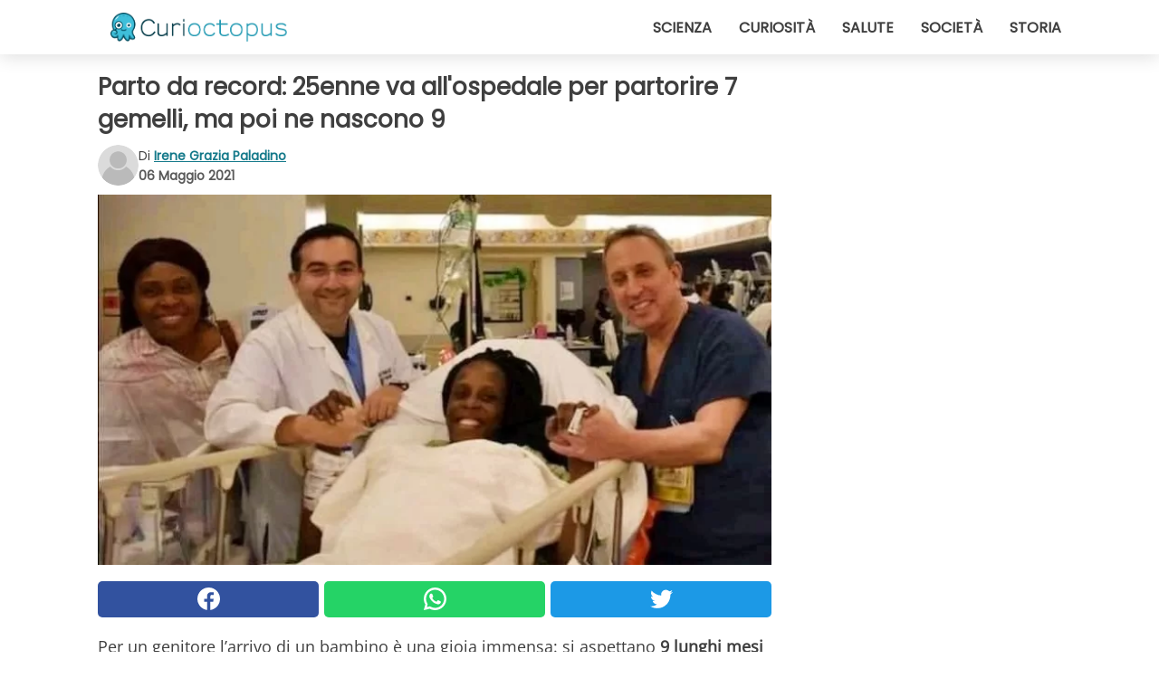

--- FILE ---
content_type: text/html; charset=utf-8
request_url: https://www.curioctopus.it/read/33057/parto-da-record:-25enne-va-all-ospedale-per-partorire-7-gemelli-ma-poi-ne-nascono-9
body_size: 9907
content:
<!DOCTYPE html>
<html lang="it">
<head>
<meta http-equiv="Content-Type" content="text/html; charset=utf-8" />
<meta name="viewport" content="width=device-width, initial-scale=1.0">
<meta name="title" content="Parto da record: 25enne va all'ospedale per partorire 7 gemelli, ma poi ne nascono 9" />
<meta name="description" content="Per un genitore l&rsquo;arrivo di un bambino &egrave; una gioia immensa: si aspettano 9 lunghi mesi e ci si prepara all&rsquo;arrivo di quel neonato che, inevitabilmente, cambier&agrave; la vita dei genitori.&#8230;" />
<meta property="og:description" content="Per un genitore l&rsquo;arrivo di un bambino &egrave; una gioia immensa: si aspettano 9 lunghi mesi e ci si prepara all&rsquo;arrivo di quel neonato che, inevitabilmente, cambier&agrave; la vita dei genitori.&#8230;" />
<meta property="og:image" content="https://img.wtvideo.com/images/original/33057.jpg?v=2" />
<meta property="og:image:width" content="728" />
<meta property="og:image:height" content="400" />
<meta property="og:image:type" content="image/jpeg" />
<meta property="og:image:alt" content="Parto da record: 25enne va all'ospedale per partorire 7 gemelli, ma poi ne nascono 9" />
<meta name="twitter:card" content="summary_large_image" />
<meta name="twitter:title" content="Parto da record: 25enne va all'ospedale per partorire 7 gemelli, ma poi ne nascono 9" />
<meta name="twitter:description" content="Per un genitore l&rsquo;arrivo di un bambino &egrave; una gioia immensa: si aspettano 9 lunghi mesi e ci si prepara all&rsquo;arrivo di quel neonato che, inevitabilmente, cambier&agrave; la vita dei genitori.&#8230;" />
<meta name="twitter:image" content="https://img.wtvideo.com/images/original/33057.jpg?v=2" />
<meta name="twitter:image:alt" content="Parto da record: 25enne va all'ospedale per partorire 7 gemelli, ma poi ne nascono 9" />
<meta property="og:type" content="article" />
<meta property="og:title" content="Parto da record: 25enne va all'ospedale per partorire 7 gemelli, ma poi ne nascono 9" />
<meta property="og:url" content="https://www.curioctopus.it/read/33057/parto-da-record:-25enne-va-all-ospedale-per-partorire-7-gemelli-ma-poi-ne-nascono-9" />
<meta property="article:published_time" content="2021-05-06T10:00:00+00:00" />
<meta property="article:modified_time" content="2021-05-06T10:00:00+00:00" />
<meta property="article:publisher" content="https://www.facebook.com/pages/Curioctopusit/376570432542644" />
<meta property="article:author" content="Irene Grazia Paladino" />
<link rel="canonical" href="https://www.curioctopus.it/read/33057/parto-da-record:-25enne-va-all-ospedale-per-partorire-7-gemelli-ma-poi-ne-nascono-9" />
<title>Parto da record: 25enne va all'ospedale per partorire 7 gemelli, ma poi ne nascono 9 - Curioctopus.it</title>
<meta name="theme-color" content="#14798a">
<link rel="preload" as="font" href="https://cdn1.wtvideo.com/fonts/Poppins-latin.ttf" crossorigin>
<link rel="preload" as="font" href="https://cdn1.wtvideo.com/fonts/OpenSans-latin.ttf" crossorigin>
<link rel="preload" href="https://cdn1.wtvideo.com/css/main_new.min.css?v=2.7.3" as="style">
<link rel="stylesheet" href="https://cdn1.wtvideo.com/css/main_new.min.css?v=2.7.3">
<link rel="image_src" href="https://img.wtvideo.com/images/logo_9-s.png" />
<link rel="alternate" type="application/rss+xml" title="Curioctopus RSS Feed" href="https://www.curioctopus.it/feed/" />
<link rel="icon" href="https://img.wtvideo.com/images/favicon_cu.ico" />
<meta property="og:site_name" content="Curioctopus.it" />
<meta property="og:locale" content="it" />
<meta name="robots" content="max-image-preview:large">
<link rel="preconnect" href="https://cmp.inmobi.com" crossorigin />
<script type="delay" async=true>
(function() {
var host = window.location.hostname;
var element = document.createElement('script');
var firstScript = document.getElementsByTagName('script')[0];
var url = 'https://cmp.inmobi.com'
.concat('/choice/', 'X6HC_NQYG1mgp', '/', host, '/choice.js?tag_version=V3');
var uspTries = 0;
var uspTriesLimit = 3;
element.async = true;
element.type = 'text/javascript';
element.src = url;
firstScript.parentNode.insertBefore(element, firstScript);
function makeStub() {
var TCF_LOCATOR_NAME = '__tcfapiLocator';
var queue = [];
var win = window;
var cmpFrame;
function addFrame() {
var doc = win.document;
var otherCMP = !!(win.frames[TCF_LOCATOR_NAME]);
if (!otherCMP) {
if (doc.body) {
var iframe = doc.createElement('iframe');
iframe.style.cssText = 'display:none';
iframe.name = TCF_LOCATOR_NAME;
doc.body.appendChild(iframe);
} else {
setTimeout(addFrame, 5);
}
}
return !otherCMP;
}
function tcfAPIHandler() {
var gdprApplies;
var args = arguments;
if (!args.length) {
return queue;
} else if (args[0] === 'setGdprApplies') {
if (
args.length > 3 &&
args[2] === 2 &&
typeof args[3] === 'boolean'
) {
gdprApplies = args[3];
if (typeof args[2] === 'function') {
args[2]('set', true);
}
}
} else if (args[0] === 'ping') {
var retr = {
gdprApplies: gdprApplies,
cmpLoaded: false,
cmpStatus: 'stub'
};
if (typeof args[2] === 'function') {
args[2](retr);
}
} else {
if(args[0] === 'init' && typeof args[3] === 'object') {
args[3] = Object.assign(args[3], { tag_version: 'V3' });
}
queue.push(args);
}
}
function postMessageEventHandler(event) {
var msgIsString = typeof event.data === 'string';
var json = {};
try {
if (msgIsString) {
json = JSON.parse(event.data);
} else {
json = event.data;
}
} catch (ignore) {}
var payload = json.__tcfapiCall;
if (payload) {
window.__tcfapi(
payload.command,
payload.version,
function(retValue, success) {
var returnMsg = {
__tcfapiReturn: {
returnValue: retValue,
success: success,
callId: payload.callId
}
};
if (msgIsString) {
returnMsg = JSON.stringify(returnMsg);
}
if (event && event.source && event.source.postMessage) {
event.source.postMessage(returnMsg, '*');
}
},
payload.parameter
);
}
}
while (win) {
try {
if (win.frames[TCF_LOCATOR_NAME]) {
cmpFrame = win;
break;
}
} catch (ignore) {}
if (win === window.top) {
break;
}
win = win.parent;
}
if (!cmpFrame) {
addFrame();
win.__tcfapi = tcfAPIHandler;
win.addEventListener('message', postMessageEventHandler, false);
}
};
makeStub();
var uspStubFunction = function() {
var arg = arguments;
if (typeof window.__uspapi !== uspStubFunction) {
setTimeout(function() {
if (typeof window.__uspapi !== 'undefined') {
window.__uspapi.apply(window.__uspapi, arg);
}
}, 500);
}
};
var checkIfUspIsReady = function() {
uspTries++;
if (window.__uspapi === uspStubFunction && uspTries < uspTriesLimit) {
console.warn('USP is not accessible');
} else {
clearInterval(uspInterval);
}
};
if (typeof window.__uspapi === 'undefined') {
window.__uspapi = uspStubFunction;
var uspInterval = setInterval(checkIfUspIsReady, 6000);
}
})();
</script>
<script async delay="https://www.googletagmanager.com/gtag/js?id=G-H6EJZ6MHBQ"></script>
<script type="delay">
window.dataLayer = window.dataLayer || [];
function gtag(){dataLayer.push(arguments);}
gtag('js', new Date());
gtag('config', 'G-H6EJZ6MHBQ');
gtag('event', 'Web page view', {
'event_category': 'Page View',
'event_label': window.location.pathname,
'event_value': 1
});
</script>
<script delay="https://cdn.onesignal.com/sdks/OneSignalSDK.js" defer></script>
<script type="delay">
window.OneSignal = window.OneSignal || [];
OneSignal.push(function() {
OneSignal.init({
appId: "eefba8fe-195b-4acf-a89e-b29b11bb7818",
});
});
</script>
<script type="application/ld+json">
{"@context":"https://schema.org","@type":"NewsArticle","inLanguage":"it_IT","headline":"Parto da record: 25enne va all'ospedale per partorire 7 gemelli, ma poi ne nascono 9","keywords":["Incredibili","Famiglia","Storie"],"description":"Per un genitore l&rsquo;arrivo di un bambino &egrave; una gioia immensa: si aspettano 9 lunghi mesi e ci si prepara all&rsquo;arrivo di quel neonato che, inevitabilmente, cambier&agrave; la vita dei genitori. Quello di Halima Cisse, una donna di 25 anni di Mali, &egrave; un caso fuori dal comune. Ha stabilito un parto da record dando alla luce 9 gemelli. La cosa strana, e forse anche un po&rsquo; buffa, &egrave; che la donna pensava che ne avrebbe partoriti &ldquo;solo&rdquo; sette. I medici, infatti, durante l&rsquo;ecografia avevano identificato 7 piccoli corpicini. Riesci ad immaginare lo stupore dei medici e della mamma, che pensava di aver tenuto in grembo 7 bimbi, quando hanno scoperto il reale numero dei gemelli?","articleBody":"La&nbsp;donna, dopo aver trascorso due settimane in un ospedale di Bamako &ndash; capitale del Mali - &egrave; stata trasferita in Marocco per il parto e, nonostante le complicazioni associate a nascite multiple siano molto frequenti, il ministro della salute del Mali ha detto che stanno tutti bene: sono 5 femmine e 4 maschi. La donna ha raggiunto un record mondiale, ed &egrave; la prima volta che venga alla luce un numero cos&igrave; alto di neonati, tutti in buona salute. Non sappiamo esattamente se il parto sia stato prematuro, ma i piccoli sono stati messi in incubatrice e&nbsp;rimarranno in ospedale 3 settimane, dove verranno monitorati e verranno effettuati tutti i controlli necessari. Una gravidanza del genere ha spinto i medici a chiedere l&rsquo;aiuto di ginecologi specializzati, che potessero mettere in atto tutte le misure necessarie per tutelare la donna e i nascituri. Erano tutti preoccupati per la loro salute. Il ministro della salute si &egrave; congratulato con l&rsquo;equipe medica del Mali e del Marocco: grazie alla loro professionalit&agrave; il parto &egrave; andato a buon fine. Il padre dei bimbi &egrave; rimasto a Mali con la figlia maggiore ma si &egrave; sempre tenuto in contatto con la moglie e di non essere preoccupato per il loro futuro: crescere 9 bimbi non sar&agrave; semplice, ma c&rsquo;&egrave; un motivo se la vita ha riservato alla coppia questo incredibile dono. La giovanissima donna sorride, stupita ed emozionata: saranno sicuramente stati mesi faticosi, specialmente gli ultimi, e il giorno del parto ha segnato l'inizio di una nuova vita per questa numerosissima famiglia.","url":"https://www.curioctopus.it/read/33057/parto-da-record:-25enne-va-all-ospedale-per-partorire-7-gemelli-ma-poi-ne-nascono-9","datePublished":"2021-05-06T10:00:00+00:00","dateModified":"2021-05-06T10:00:00+00:00","mainEntityOfPage":{"@type":"WebPage","@id":"https://www.curioctopus.it/read/33057/parto-da-record:-25enne-va-all-ospedale-per-partorire-7-gemelli-ma-poi-ne-nascono-9"},"image":{"@type":"ImageObject","url":"https://img.wtvideo.com/images/original/33057.jpg?v=2","name":"Parto da record: 25enne va all'ospedale per partorire 7 gemelli, ma poi ne nascono 9","caption":"Parto da record: 25enne va all'ospedale per partorire 7 gemelli, ma poi ne nascono 9","author":{"@type":"Person","name":"Irene Grazia Paladino"},"width":"728","height":"400"},"author":{"@type":"Person","@id":"https://www.curioctopus.it/author/irene-grazia-paladino","name":"Irene Grazia Paladino","url":"https://www.curioctopus.it/author/irene-grazia-paladino"},"publisher":{"@type":"NewsMediaOrganization ","name":"Curioctopus","url":"https://www.curioctopus.it","logo":{"@type":"ImageObject","url":"https://img.wtvideo.com/images/logo_9-s.png"},"sameAs":["https://www.facebook.com/pages/Curioctopusit/376570432542644"],"correctionsPolicy":"https://www.curioctopus.it/correction-policy","verificationFactCheckingPolicy":"https://www.curioctopus.it/fact-check-policy","publishingPrinciples":"https://www.curioctopus.it/editorial","ownershipFundingInfo":"https://www.curioctopus.it/ownership"}} </script>
<script type="application/ld+json">
[{"@context":"https://schema.org","@type":"BreadcrumbList","itemListElement":[{"@type":"ListItem","position":1,"name":"HOME","item":"https://www.curioctopus.it"},{"@type":"ListItem","position":2,"name":"Incredibili","item":"https://www.curioctopus.it/categoria/incredibili"},{"@type":"ListItem","position":3,"name":"Parto da record: 25enne va all'ospedale per partorire 7 gemelli, ma poi ne nascono 9"}]},{"@context":"https://schema.org","@type":"BreadcrumbList","itemListElement":[{"@type":"ListItem","position":1,"name":"HOME","item":"https://www.curioctopus.it"},{"@type":"ListItem","position":2,"name":"Famiglia","item":"https://www.curioctopus.it/categoria/famiglia"},{"@type":"ListItem","position":3,"name":"Parto da record: 25enne va all'ospedale per partorire 7 gemelli, ma poi ne nascono 9"}]},{"@context":"https://schema.org","@type":"BreadcrumbList","itemListElement":[{"@type":"ListItem","position":1,"name":"HOME","item":"https://www.curioctopus.it"},{"@type":"ListItem","position":2,"name":"Storie","item":"https://www.curioctopus.it/categoria/storie"},{"@type":"ListItem","position":3,"name":"Parto da record: 25enne va all'ospedale per partorire 7 gemelli, ma poi ne nascono 9"}]}] </script>
</head>
<body class="theme-curio">
<div id="scroll-progress-bar"></div>
<script>
function runScripts(){for(var e=document.querySelectorAll("script"),t=0;t<e.length;t++){var r=e[t];if("delay"==r.getAttribute("type"))try{var a=document.createElement("script");a.type="text/javascript",a.text=r.text,document.head.appendChild(a),r.parentNode&&r.parentNode.removeChild(r)}catch(n){console.error(n)}else if(r.hasAttribute("delay"))try{r.src=r.getAttribute("delay")}catch(i){console.error(i)}}for(var c=document.querySelectorAll("iframe[delay]"),t=0;t<c.length;t++)try{var o=c[t];o.src=o.getAttribute("delay")}catch(l){console.error(l)}}document.addEventListener("DOMContentLoaded",function(){if(window.setTimeout){var e=["click","keydown","scroll"],t=setTimeout(runScripts,3500);function r(){runScripts(),clearTimeout(t);for(var a=0;a<e.length;a++){var n=e[a];window.removeEventListener(n,r,{passive:!0})}}for(var a=0;a<e.length;a++){var n=e[a];window.addEventListener(n,r,{passive:!0})}}else runScripts()});
</script>
<script>
function displayMenu(){document.getElementById("menu-aside").classList.toggle("show"),document.getElementById("menu-aside-toggler").classList.toggle("show")}
</script>
<nav>
<div class="column-layout pad">
<div class="content">
<button id="menu-aside-toggler" class="" onclick="displayMenu()" aria-label="Toggle categories menu">
<svg data-toggle="close" tabindex="-1" width="20" height="17" viewBox="0 0 20 17" fill="none" xmlns="http://www.w3.org/2000/svg">
<svg width="20" height="17" viewBox="0 0 20 17" fill="none" xmlns="http://www.w3.org/2000/svg">
<path d="M18.4673 2.90325C19.1701 2.2395 19.1701 1.16156 18.4673 0.497813C17.7645 -0.165938 16.6231 -0.165938 15.9203 0.497813L10 6.09456L4.07403 0.503123C3.37123 -0.160628 2.22989 -0.160628 1.5271 0.503123C0.824301 1.16687 0.824301 2.24481 1.5271 2.90856L7.45307 8.5L1.53272 14.0967C0.829923 14.7605 0.829923 15.8384 1.53272 16.5022C2.23551 17.1659 3.37685 17.1659 4.07965 16.5022L10 10.9054L15.926 16.4969C16.6288 17.1606 17.7701 17.1606 18.4729 16.4969C19.1757 15.8331 19.1757 14.7552 18.4729 14.0914L12.5469 8.5L18.4673 2.90325Z" fill="#3F3F3F"/>
</svg>
</svg>
<svg data-toggle="open" width="20" height="17" viewBox="0 0 20 17" fill="none" xmlns="http://www.w3.org/2000/svg">
<rect width="20" height="3" fill="#3F3F3F"/>
<rect y="7" width="20" height="3" fill="#3F3F3F"/>
<rect y="14" width="20" height="3" fill="#3F3F3F"/>
</svg>
</button>
<div id="menu-aside" class="categories-mobile">
<ul>
<li class="">
<a href="/section/scienza">Scienza</a>
</li>
<li class="">
<a href="/section/curiosita">Curiosità</a>
</li>
<li class="">
<a href="/section/salute">Salute</a>
</li>
<li class="">
<a href="/section/societa">Società</a>
</li>
<li class="">
<a href="/section/storia">Storia</a>
</li>
</ul>
</div>
<a class="logo-img" href="/">
<img width="194" height="32" src="https://img.wtvideo.com/images/logo_9-s.png" alt="logo">
</a>
<ul class="categories">
<li class="cat">
<a href="/section/scienza">Scienza</a>
</li>
<li class="cat">
<a href="/section/curiosita">Curiosità</a>
</li>
<li class="cat">
<a href="/section/salute">Salute</a>
</li>
<li class="cat">
<a href="/section/societa">Società</a>
</li>
<li class="cat">
<a href="/section/storia">Storia</a>
</li>
</ul>
</div>
</div>
</nav>
<main>
<div class="column-layout">
<div class="content">
<div class="left-column">
<div id="articles-wrapper">
<article data-idx="-1">
<h1 class="main-title">Parto da record: 25enne va all'ospedale per partorire 7 gemelli, ma poi ne nascono 9</h1>
<div class="info">
<svg class="author-img" width="75" height="75" viewBox="0 0 24 24" fill="none" xmlns="http://www.w3.org/2000/svg">
<path d="M24 12C24 18.6274 18.6274 24 12 24C5.37258 24 0 18.6274 0 12C0 5.37258 5.37258 0 12 0C18.6274 0 24 5.37258 24 12Z" fill="#DBDBDB"></path>
<path d="M2.51635 19.3535C3.41348 14.9369 7.31851 11.6128 11.9999 11.6128C16.6814 11.6128 20.5865 14.9369 21.4835 19.3536C19.2882 22.1808 15.8565 24 12 24C8.14339 24 4.71169 22.1807 2.51635 19.3535Z" fill="#BABABA"></path>
<path d="M18 9C18 12.3137 15.3137 15 12 15C8.68627 15 5.99998 12.3137 5.99998 9C5.99998 5.68629 8.68627 3 12 3C15.3137 3 18 5.68629 18 9Z" fill="#DBDBDB"></path>
<path d="M17.0323 8.90311C17.0323 11.6823 14.7792 13.9354 12 13.9354C9.22077 13.9354 6.96775 11.6823 6.96775 8.90311C6.96775 6.12387 9.22077 3.87085 12 3.87085C14.7792 3.87085 17.0323 6.12387 17.0323 8.90311Z" fill="#BABABA"></path>
</svg>
<div class="author">
<span class="from">di</span>&#160;<a class="author-name" href="/author/irene-grazia-paladino">Irene Grazia Paladino</a>
<div style="display: flex; flex-wrap: wrap; flex-direction: column;">
<p class="date">06 Maggio 2021</p>
</div>
</div>
</div>
<div class="img-wrapper">
<img src="https://img.wtvideo.com/images/original/33057.jpg?v=2" alt="Parto da record: 25enne va all&#039;ospedale per partorire 7 gemelli, ma poi ne nascono 9" width="728" height="400">
</div>
<div>
<div class="social-share-container top">
<a 
class="social-share facebook"
href="https://www.facebook.com/sharer/sharer.php?u=https://www.curioctopus.it/read/33057/parto-da-record:-25enne-va-all-ospedale-per-partorire-7-gemelli-ma-poi-ne-nascono-9"
target="_blank"
rel="noopener"
>
<svg viewBox="0 0 24 24" fill="none" xmlns="http://www.w3.org/2000/svg"><title>Share us on Facebook</title><g clip-path="url(#clip0_276_3019)"><path d="M12 0C5.373 0 0 5.373 0 12C0 18.016 4.432 22.984 10.206 23.852V15.18H7.237V12.026H10.206V9.927C10.206 6.452 11.899 4.927 14.787 4.927C16.17 4.927 16.902 5.03 17.248 5.076V7.829H15.278C14.052 7.829 13.624 8.992 13.624 10.302V12.026H17.217L16.73 15.18H13.624V23.877C19.481 23.083 24 18.075 24 12C24 5.373 18.627 0 12 0Z" fill="white"/></g><defs><clipPath id="clip0_276_3019"><rect width="24" height="24" fill="white"/></clipPath></defs></svg>
<span>Condividi su Facebook</span>
</a>
<a
class="social-share whatsapp"
href="https://api.whatsapp.com/send?text=https://www.curioctopus.it/read/33057/parto-da-record:-25enne-va-all-ospedale-per-partorire-7-gemelli-ma-poi-ne-nascono-9"
target="_blank"
rel="noopener"
>
<svg viewBox="0 0 20 20" fill="none" xmlns="http://www.w3.org/2000/svg"><title>Share us on WhatsApp</title><path d="M10.0117 0C4.50572 0 0.0234844 4.47837 0.0214844 9.98438C0.0204844 11.7444 0.481469 13.4626 1.35547 14.9766L0 20L5.23242 18.7637C6.69142 19.5597 8.33386 19.9775 10.0059 19.9785H10.0098C15.5148 19.9785 19.995 15.4991 19.998 9.99414C20 7.32514 18.9622 4.81573 17.0762 2.92773C15.1902 1.04073 12.6837 0.001 10.0117 0ZM10.0098 2C12.1458 2.001 14.1531 2.8338 15.6621 4.3418C17.1711 5.8518 18 7.85819 17.998 9.99219C17.996 14.3962 14.4138 17.9785 10.0078 17.9785C8.67481 17.9775 7.35441 17.6428 6.19141 17.0078L5.51758 16.6406L4.77344 16.8164L2.80469 17.2812L3.28516 15.4961L3.50195 14.6953L3.08789 13.9766C2.38989 12.7686 2.02048 11.3874 2.02148 9.98438C2.02348 5.58238 5.60677 2 10.0098 2ZM6.47656 5.375C6.30956 5.375 6.03955 5.4375 5.81055 5.6875C5.58155 5.9365 4.93555 6.53958 4.93555 7.76758C4.93555 8.99558 5.83008 10.1826 5.95508 10.3496C6.07908 10.5156 7.68175 13.1152 10.2188 14.1152C12.3268 14.9462 12.7549 14.7822 13.2129 14.7402C13.6709 14.6992 14.6904 14.1377 14.8984 13.5547C15.1064 12.9717 15.1069 12.4702 15.0449 12.3672C14.9829 12.2632 14.8164 12.2012 14.5664 12.0762C14.3174 11.9512 13.0903 11.3486 12.8613 11.2656C12.6323 11.1826 12.4648 11.1406 12.2988 11.3906C12.1328 11.6406 11.6558 12.2012 11.5098 12.3672C11.3638 12.5342 11.2188 12.5566 10.9688 12.4316C10.7188 12.3056 9.91494 12.0414 8.96094 11.1914C8.21894 10.5304 7.71827 9.71484 7.57227 9.46484C7.42727 9.21584 7.55859 9.07908 7.68359 8.95508C7.79559 8.84308 7.93164 8.66358 8.05664 8.51758C8.18064 8.37158 8.22364 8.26756 8.30664 8.10156C8.38964 7.93556 8.34716 7.78906 8.28516 7.66406C8.22316 7.53906 7.73763 6.3065 7.51562 5.8125C7.32862 5.3975 7.13113 5.38786 6.95312 5.38086C6.80813 5.37486 6.64256 5.375 6.47656 5.375Z" fill="white"/></svg>
</a>
<a
class="social-share twitter"
href="https://twitter.com/share?url=https://www.curioctopus.it/read/33057/parto-da-record:-25enne-va-all-ospedale-per-partorire-7-gemelli-ma-poi-ne-nascono-9"
target="_blank"
rel="noopener"
>
<svg width="50" height="50" viewBox="0 0 24 24" fill="none" xmlns="http://www.w3.org/2000/svg"><title>Find us on Twitter</title><path d="M24 4.30078C23.1016 4.69922 22.1992 5 21.1992 5.10156C22.1992 4.5 23 3.5 23.3984 2.39844C22.3984 3 21.3984 3.39844 20.3008 3.60156C19.3008 2.60156 18 2 16.6016 2C13.8984 2 11.6992 4.19922 11.6992 6.89844C11.6992 7.30078 11.6992 7.69922 11.8008 8C7.69922 7.80078 4.10156 5.89844 1.69922 2.89844C1.19922 3.60156 1 4.5 1 5.39844C1 7.10156 1.89844 8.60156 3.19922 9.5C2.39844 9.39844 1.60156 9.19922 1 8.89844C1 8.89844 1 8.89844 1 9C1 11.3984 2.69922 13.3984 4.89844 13.8008C4.5 13.8984 4.10156 14 3.60156 14C3.30078 14 3 14 2.69922 13.8984C3.30078 15.8984 5.10156 17.3008 7.30078 17.3008C5.60156 18.6016 3.5 19.3984 1.19922 19.3984C0.800781 19.3984 0.398438 19.3984 0 19.3008C2.19922 20.6992 4.80078 21.5 7.5 21.5C16.6016 21.5 21.5 14 21.5 7.5C21.5 7.30078 21.5 7.10156 21.5 6.89844C22.5 6.19922 23.3008 5.30078 24 4.30078Z" fill="white"/></svg>
</a>
</div>
</div>
<p>Per un genitore l&rsquo;arrivo di un bambino &egrave; una gioia immensa: si aspettano<strong> 9 lunghi mesi</strong> e ci si prepara all&rsquo;arrivo di quel neonato che, inevitabilmente, cambier&agrave; la vita dei genitori. Quello di <strong>Halima Cisse</strong>, una donna di<strong> 25 anni</strong> di Mali, &egrave; <strong>un caso fuori dal comune</strong>. Ha stabilito un parto da record dando alla luce <strong>9 gemelli</strong>. La cosa strana, e forse anche un po&rsquo; buffa, &egrave; che la donna pensava che <strong>ne avrebbe partoriti &ldquo;solo&rdquo; sette</strong>. I medici, infatti, durante l&rsquo;ecografia avevano identificato 7 piccoli corpicini. Riesci ad immaginare lo stupore dei medici e della mamma, che pensava di aver tenuto in grembo 7 bimbi, quando hanno scoperto il reale numero dei gemelli?</p> <p>
<small>via <span><a href="https://www.mirror.co.uk/news/world-news/breaking-woman-becomes-mum-9-24039916" target="_blank" rel="nofollow noopener">mirror.co.uk</a></span>
</small>
</p>
<div class="img-wrapper">
<img loading="lazy" src="https://img.wtvideo.com/images/article/list/33057_1.jpg?v=2" alt="EkwatTV twitter" width="720" height="416" />
</div>
<p class="img-credit">
<small>
<span><a href="https://twitter.com/EkwatTV/status/1389969750055346182/photo/1" target="_blank" rel="nofollow noopener">EkwatTV twitter</a></span>
</small>
</p>
<p><p>La&nbsp;donna, dopo aver trascorso due settimane in un ospedale di Bamako &ndash; capitale del Mali - &egrave; stata trasferita<strong> in Marocco per il parto</strong> e, nonostante le complicazioni associate a nascite multiple siano molto frequenti, il ministro della salute del Mali ha detto che <strong>stanno tutti bene</strong>: sono 5 femmine e 4 maschi. La donna ha raggiunto un <strong>record mondiale</strong>, ed &egrave; la prima volta che venga alla luce un numero cos&igrave; alto di neonati, tutti in buona salute. Non sappiamo esattamente se il parto sia stato prematuro, ma i piccoli sono stati messi <strong>in incubatrice</strong> e&nbsp;rimarranno in ospedale 3 settimane, dove verranno monitorati e verranno effettuati tutti i controlli necessari.</p>
<p>Una gravidanza del genere ha spinto i medici a chiedere l&rsquo;aiuto di <strong>ginecologi specializzati</strong>, che potessero mettere in atto tutte le misure necessarie per tutelare la donna e i nascituri. Erano tutti preoccupati per la loro salute. Il ministro della salute si &egrave; congratulato con l&rsquo;equipe medica del Mali e del Marocco: grazie alla loro professionalit&agrave; il parto &egrave; andato a buon fine.</p></p> 
<div class="img-wrapper">
<img loading="lazy" src="https://img.wtvideo.com/images/article/list/33057_2.jpg?v=2" alt="Not the actual photo/Fé Ngo/Unsplash" width="750" height="500" />
</div>
<p class="img-credit">
<small>
<span><a href="https://unsplash.com/photos/bvx3G7RkOts" target="_blank" rel="nofollow noopener">Not the actual photo/Fé Ngo/Unsplash</a></span>
</small>
</p>
<p>Il padre dei bimbi &egrave; rimasto a Mali con la figlia maggiore ma si &egrave; sempre tenuto in contatto con la moglie e di non essere preoccupato per il loro futuro: crescere 9 bimbi non sar&agrave; semplice, ma c&rsquo;&egrave; un motivo se la vita ha riservato alla coppia questo<strong> incredibile dono</strong>. La giovanissima donna sorride, stupita ed emozionata: saranno sicuramente stati mesi faticosi, specialmente gli ultimi, e il giorno del parto ha segnato l'inizio di una nuova vita per questa numerosissima famiglia.</p> <div class="source-cont">
<small>Source:</small>
<p><a href="https://www.usnews.com/news/world/articles/2021-05-05/a-woman-from-mali-gives-birth-to-9-babies-in-morocco#:~:text=BAMAKO%2C%20Mali%20(AP)%20%E2%80%94,nine%20surviving%20babies%20at%20once." target="_blank" rel="noopener">https://www.usnews.com/news/world/articles/2021-05-05/a-woman-from-mali-gives-birth-to-9-babies-in-morocco#:~:text=BAMAKO%2C%20Mali%20(AP)%20%E2%80%94,nine%20surviving%20babies%20at%20once.</a></p> </div>
<div class="tag-labels">
<a class="tag-label" href="/categoria/incredibili"># Incredibili</a>
<a class="tag-label" href="/categoria/famiglia"># Famiglia</a>
<a class="tag-label" href="/categoria/storie"># Storie</a>
</div>
<div>
<div class="social-share-container bottom">
<a 
class="social-share facebook"
href="https://www.facebook.com/sharer/sharer.php?u=https://www.curioctopus.it/read/33057/parto-da-record:-25enne-va-all-ospedale-per-partorire-7-gemelli-ma-poi-ne-nascono-9"
target="_blank"
rel="noopener"
>
<svg viewBox="0 0 24 24" fill="none" xmlns="http://www.w3.org/2000/svg"><title>Share us on Facebook</title><g clip-path="url(#clip0_276_3019)"><path d="M12 0C5.373 0 0 5.373 0 12C0 18.016 4.432 22.984 10.206 23.852V15.18H7.237V12.026H10.206V9.927C10.206 6.452 11.899 4.927 14.787 4.927C16.17 4.927 16.902 5.03 17.248 5.076V7.829H15.278C14.052 7.829 13.624 8.992 13.624 10.302V12.026H17.217L16.73 15.18H13.624V23.877C19.481 23.083 24 18.075 24 12C24 5.373 18.627 0 12 0Z" fill="white"/></g><defs><clipPath id="clip0_276_3019"><rect width="24" height="24" fill="white"/></clipPath></defs></svg>
<span>Condividi su Facebook</span>
</a>
<a
class="social-share whatsapp"
href="https://api.whatsapp.com/send?text=https://www.curioctopus.it/read/33057/parto-da-record:-25enne-va-all-ospedale-per-partorire-7-gemelli-ma-poi-ne-nascono-9"
target="_blank"
rel="noopener"
>
<svg viewBox="0 0 20 20" fill="none" xmlns="http://www.w3.org/2000/svg"><title>Share us on WhatsApp</title><path d="M10.0117 0C4.50572 0 0.0234844 4.47837 0.0214844 9.98438C0.0204844 11.7444 0.481469 13.4626 1.35547 14.9766L0 20L5.23242 18.7637C6.69142 19.5597 8.33386 19.9775 10.0059 19.9785H10.0098C15.5148 19.9785 19.995 15.4991 19.998 9.99414C20 7.32514 18.9622 4.81573 17.0762 2.92773C15.1902 1.04073 12.6837 0.001 10.0117 0ZM10.0098 2C12.1458 2.001 14.1531 2.8338 15.6621 4.3418C17.1711 5.8518 18 7.85819 17.998 9.99219C17.996 14.3962 14.4138 17.9785 10.0078 17.9785C8.67481 17.9775 7.35441 17.6428 6.19141 17.0078L5.51758 16.6406L4.77344 16.8164L2.80469 17.2812L3.28516 15.4961L3.50195 14.6953L3.08789 13.9766C2.38989 12.7686 2.02048 11.3874 2.02148 9.98438C2.02348 5.58238 5.60677 2 10.0098 2ZM6.47656 5.375C6.30956 5.375 6.03955 5.4375 5.81055 5.6875C5.58155 5.9365 4.93555 6.53958 4.93555 7.76758C4.93555 8.99558 5.83008 10.1826 5.95508 10.3496C6.07908 10.5156 7.68175 13.1152 10.2188 14.1152C12.3268 14.9462 12.7549 14.7822 13.2129 14.7402C13.6709 14.6992 14.6904 14.1377 14.8984 13.5547C15.1064 12.9717 15.1069 12.4702 15.0449 12.3672C14.9829 12.2632 14.8164 12.2012 14.5664 12.0762C14.3174 11.9512 13.0903 11.3486 12.8613 11.2656C12.6323 11.1826 12.4648 11.1406 12.2988 11.3906C12.1328 11.6406 11.6558 12.2012 11.5098 12.3672C11.3638 12.5342 11.2188 12.5566 10.9688 12.4316C10.7188 12.3056 9.91494 12.0414 8.96094 11.1914C8.21894 10.5304 7.71827 9.71484 7.57227 9.46484C7.42727 9.21584 7.55859 9.07908 7.68359 8.95508C7.79559 8.84308 7.93164 8.66358 8.05664 8.51758C8.18064 8.37158 8.22364 8.26756 8.30664 8.10156C8.38964 7.93556 8.34716 7.78906 8.28516 7.66406C8.22316 7.53906 7.73763 6.3065 7.51562 5.8125C7.32862 5.3975 7.13113 5.38786 6.95312 5.38086C6.80813 5.37486 6.64256 5.375 6.47656 5.375Z" fill="white"/></svg>
</a>
<a
class="social-share twitter"
href="https://twitter.com/share?url=https://www.curioctopus.it/read/33057/parto-da-record:-25enne-va-all-ospedale-per-partorire-7-gemelli-ma-poi-ne-nascono-9"
target="_blank"
rel="noopener"
>
<svg width="50" height="50" viewBox="0 0 24 24" fill="none" xmlns="http://www.w3.org/2000/svg"><title>Find us on Twitter</title><path d="M24 4.30078C23.1016 4.69922 22.1992 5 21.1992 5.10156C22.1992 4.5 23 3.5 23.3984 2.39844C22.3984 3 21.3984 3.39844 20.3008 3.60156C19.3008 2.60156 18 2 16.6016 2C13.8984 2 11.6992 4.19922 11.6992 6.89844C11.6992 7.30078 11.6992 7.69922 11.8008 8C7.69922 7.80078 4.10156 5.89844 1.69922 2.89844C1.19922 3.60156 1 4.5 1 5.39844C1 7.10156 1.89844 8.60156 3.19922 9.5C2.39844 9.39844 1.60156 9.19922 1 8.89844C1 8.89844 1 8.89844 1 9C1 11.3984 2.69922 13.3984 4.89844 13.8008C4.5 13.8984 4.10156 14 3.60156 14C3.30078 14 3 14 2.69922 13.8984C3.30078 15.8984 5.10156 17.3008 7.30078 17.3008C5.60156 18.6016 3.5 19.3984 1.19922 19.3984C0.800781 19.3984 0.398438 19.3984 0 19.3008C2.19922 20.6992 4.80078 21.5 7.5 21.5C16.6016 21.5 21.5 14 21.5 7.5C21.5 7.30078 21.5 7.10156 21.5 6.89844C22.5 6.19922 23.3008 5.30078 24 4.30078Z" fill="white"/></svg>
</a>
</div>
</div>
</article>
<div class="scroll-loading" data-active="false">
<svg class="player-loading" style="animation: rotation 0.6s infinite linear;" viewBox="0 0 88 88" fill="none" xmlns="http://www.w3.org/2000/svg">
<path fill-rule="evenodd" clip-rule="evenodd" d="M50 87.5943C48.0382 87.8618 46.0352 88 44 88C19.6995 88 0 68.3005 0 44C0 19.6995 19.6995 0 44 0C68.3005 0 88 19.6995 88 44C88 46.0352 87.8618 48.0382 87.5943 50H82.2579C82.5621 48.0446 82.72 46.0407 82.72 44C82.72 22.6155 65.3845 5.28 44 5.28C22.6155 5.28 5.28 22.6155 5.28 44C5.28 65.3845 22.6155 82.72 44 82.72C46.0407 82.72 48.0446 82.5621 50 82.2579V87.5943Z" fill="white" />
</svg>
</div>
<div class="read-next-separator pad pad-m" data-visible="false">
<span class="sep-line"></span>
<span class="sep-label">Continua a leggere</span>
<span class="sep-line"></span>
</div>
</div>
<section>
<div class="pad pad-m">
<a href="https://www.curioctopus.it/read/33055/ritrovata-una-donna-di-47-anni-scomparsa-tra-i-monti:-ha-mangiato-muschio-ed-erba-per-6-mesi">
<div class="read-next">
<div>
<p class="label"><small>Continua a leggere...</small></p>
<h2 class="title">Ritrovata una donna di 47 anni scomparsa tra i monti: ha mangiato muschio ed erba per 6 mesi</h2>
</div>
<div>
<svg width="45" height="45" viewBox="0 0 25 45" fill="none" xmlns="http://www.w3.org/2000/svg">
<line x1="1.13728" y1="1.29289" x2="22.7556" y2="22.9112" stroke-width="2"/>
<line x1="1.40111" y1="43.6404" x2="22.7226" y2="22.2933" stroke-width="2"/>
</svg>
</div>
</div>
</a>
</div>
</section>
<section class="">
<div class="pad pad-m">
<div class="h2-mimic">Potrebbe interessarti anche</div>
<div class="cards-container d-cols-2">
<div class="card">
<a href="https://www.curioctopus.it/read/46821/un-milionario-cambia-la-vita-di-un-padre-di-famiglia-offrendogli-di-lavorare-per-lui-con-uno-stipendio-da-capogiro">
<div class="og-image-wrapper">
<img loading="lazy" src="https://img.wtvideo.com/images/original/46821.jpg" alt="Un milionario cambia la vita di un padre di famiglia offrendogli di lavorare per lui con uno stipendio da capogiro" width="728" height="400">
</div>
<h3 class="title">Un milionario cambia la vita di un padre di famiglia offrendogli di lavorare per lui con uno stipendio da capogiro</h3>
</a>
</div>
<div class="card">
<a href="https://www.curioctopus.it/read/45924/diventa-mamma-a-14-anni:-il-suo-sogno-e-sempre-stato-occuparsi-della-famiglia-a-tempo-pieno">
<div class="og-image-wrapper">
<img loading="lazy" src="https://img.wtvideo.com/images/original/45924.jpg" alt="Diventa mamma a 14 anni: il suo sogno è sempre stato occuparsi della famiglia a tempo pieno" width="728" height="400">
</div>
<h3 class="title">Diventa mamma a 14 anni: il suo sogno è sempre stato occuparsi della famiglia a tempo pieno</h3>
</a>
</div>
<div class="card">
<a href="https://www.curioctopus.it/read/45869/moglie-concede-al-marito-di-andare-a-letto-con-un-altra-donna-come-regalo-di-anniversario">
<div class="og-image-wrapper">
<img loading="lazy" src="https://img.wtvideo.com/images/original/45869.jpg" alt="Moglie concede al marito di andare a letto con un&#039;altra donna come regalo di anniversario" width="728" height="400">
</div>
<h3 class="title">Moglie concede al marito di andare a letto con un'altra donna come regalo di anniversario</h3>
</a>
</div>
<div class="card">
<a href="https://www.curioctopus.it/read/45783/sono-troppo-bella-quando-prendo-i-miei-figli-a-scuola-le-altre-mamme-mi-guardano-male">
<div class="og-image-wrapper">
<img loading="lazy" src="https://img.wtvideo.com/images/original/45783.jpg" alt="&quot;Sono troppo bella, quando prendo i miei figli a scuola le altre mamme mi guardano male&quot;" width="728" height="400">
</div>
<h3 class="title">"Sono troppo bella, quando prendo i miei figli a scuola le altre mamme mi guardano male"</h3>
</a>
</div>
<div class="card">
<a href="https://www.curioctopus.it/read/45385/una-coppia-festeggia-l-intervento-che-impedira-loro-di-avere-figli-e-in-molti-li-criticano">
<div class="og-image-wrapper">
<img loading="lazy" src="https://img.wtvideo.com/images/original/45385.jpg" alt="Una coppia festeggia l&#039;intervento che impedirà loro di avere figli e in molti li criticano" width="728" height="400">
</div>
<h3 class="title">Una coppia festeggia l'intervento che impedirà loro di avere figli e in molti li criticano</h3>
</a>
</div>
<div class="card">
<a href="https://www.curioctopus.it/read/45175/ha-12-figli-ed-escogita-un-metodo-semplice-ma-efficace-per-servire-il-cibo-a-tutti">
<div class="og-image-wrapper">
<img loading="lazy" src="https://img.wtvideo.com/images/original/45175.jpg" alt="Ha 12 figli ed escogita un metodo semplice ma efficace per servire il cibo a tutti" width="728" height="400">
</div>
<h3 class="title">Ha 12 figli ed escogita un metodo semplice ma efficace per servire il cibo a tutti</h3>
</a>
</div>
</div>
</div>
</section>
</div>
<aside class="right-column">
<div class="sticky-ad">
<div style="min-height: 500px;">
</div>
</div>
</aside>
</div>
</div>
</main>
<div id="sticky-social" class="hidden">
<div class="social-share-container fixed">
<a 
class="social-share facebook"
href="https://www.facebook.com/sharer/sharer.php?u=https://www.curioctopus.it/read/33057/parto-da-record:-25enne-va-all-ospedale-per-partorire-7-gemelli-ma-poi-ne-nascono-9"
target="_blank"
rel="noopener"
>
<svg viewBox="0 0 24 24" fill="none" xmlns="http://www.w3.org/2000/svg"><title>Share us on Facebook</title><g clip-path="url(#clip0_276_3019)"><path d="M12 0C5.373 0 0 5.373 0 12C0 18.016 4.432 22.984 10.206 23.852V15.18H7.237V12.026H10.206V9.927C10.206 6.452 11.899 4.927 14.787 4.927C16.17 4.927 16.902 5.03 17.248 5.076V7.829H15.278C14.052 7.829 13.624 8.992 13.624 10.302V12.026H17.217L16.73 15.18H13.624V23.877C19.481 23.083 24 18.075 24 12C24 5.373 18.627 0 12 0Z" fill="white"/></g><defs><clipPath id="clip0_276_3019"><rect width="24" height="24" fill="white"/></clipPath></defs></svg>
<span>Condividi su Facebook</span>
</a>
</div>
</div>
<footer>
<div class="column-layout pad">
<div class="responsive-items">
<div class="slogan-social">
<div class="slogan"><em>Un mare di storie da raccontare.</em></div>
<div class="social-icons">
<a class="social-icon" href="https://www.facebook.com/pages/Curioctopusit/376570432542644" target="_blank" rel="noopener noreferrer">
<svg width="50" height="50" viewBox="0 0 24 24" fill="none" xmlns="http://www.w3.org/2000/svg"><title>Find us on Facebook</title><g clip-path="url(#clip0_276_3019)"><path d="M12 0C5.373 0 0 5.373 0 12C0 18.016 4.432 22.984 10.206 23.852V15.18H7.237V12.026H10.206V9.927C10.206 6.452 11.899 4.927 14.787 4.927C16.17 4.927 16.902 5.03 17.248 5.076V7.829H15.278C14.052 7.829 13.624 8.992 13.624 10.302V12.026H17.217L16.73 15.18H13.624V23.877C19.481 23.083 24 18.075 24 12C24 5.373 18.627 0 12 0Z" fill="white"/></g><defs><clipPath id="clip0_276_3019"><rect width="24" height="24" fill="white"/></clipPath></defs></svg>
</a>
</div>
</div>
<hr class="separator">
<div class="links-container">
<ul class="links">
<li class="links-title"><strong>CONTATTI</strong></li>
<li><a href="/about-us">Chi Siamo</a></li>
<li><a href="/cont">Contatti</a></li>
<li><a href="https://www.psycode.it" target="_blank">psycode.it</a></li>
</ul>
</div>
<div class="links-container">
<ul class="links">
<li class="links-title"><strong>EDITORIALE</strong></li>
<li><a href="/fact-check-policy">Fact Checking Policy</a></li>
<li><a href="/correction-policy">Correction Policy</a></li>
<li><a href="/editorial">Valori Editoriali</a></li>
<li><a href="/ownership">Proprietà</a></li>
<li><a href="/comments">Commenti sui social</a></li>
</ul>
</div>
<div class="links-container">
<ul class="links">
<li class="links-title"><strong>LEGALE</strong></li>
<li><a href="/privacypolicy">Privacy / Policy</a></li>
<li>
<a class="change-consent" onclick="window.__tcfapi('displayConsentUi', 2, function() {} );" role="button" tabindex="0">Cookie preferences</a>
</li>
</ul>
</div>
</div>
<hr class="separator">
<div><span class="copywrite">© 2025 Curioctopus.it</span></div>
</div>
</footer>
<div class="bottom-gap"></div>
<script>
var stickySocial=document.getElementById("sticky-social"),scrollOffset=150,hiddenClass="hidden";function checkScroll(){window.scrollY>scrollOffset?stickySocial.classList.remove(hiddenClass):stickySocial.classList.add(hiddenClass)}void 0!==window.scrollY?(checkScroll(),document.addEventListener("scroll",function(){checkScroll()})):stickySocial.className="";
</script>
</body>
</html>